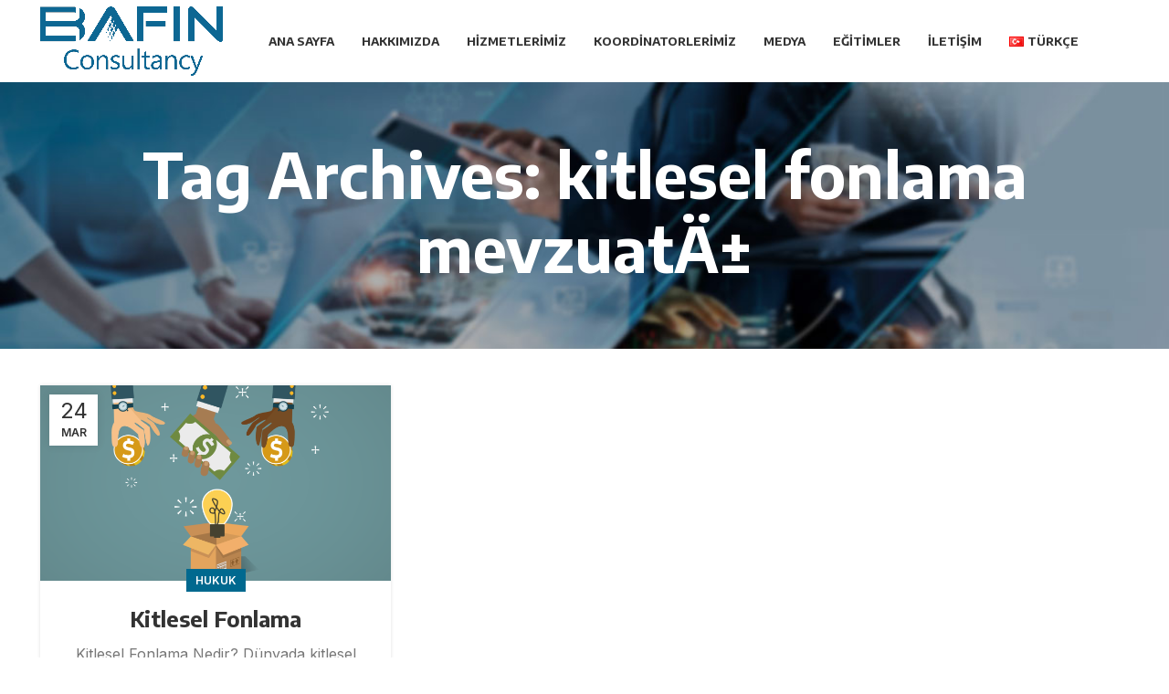

--- FILE ---
content_type: text/html; charset=UTF-8
request_url: https://bafinconsultancy.com/tag/kitlesel-fonlama-mevzuati/
body_size: 14617
content:
<!DOCTYPE html>
<html lang="tr-TR">
<head>
	<meta charset="UTF-8">
	<link rel="profile" href="https://gmpg.org/xfn/11">
	<link rel="pingback" href="https://bafinconsultancy.com/xmlrpc.php">

			<script>window.MSInputMethodContext && document.documentMode && document.write('<script src="https://bafinconsultancy.com/wp-content/themes/woodmart/js/libs/ie11CustomProperties.min.js"><\/script>');</script>
		<title>kitlesel fonlama mevzuatÄ± &#8211; Bafin Consultancy</title>
<meta name='robots' content='max-image-preview:large' />
<link rel='dns-prefetch' href='//fonts.googleapis.com' />
<link rel="alternate" type="application/rss+xml" title="Bafin Consultancy &raquo; akışı" href="https://bafinconsultancy.com/feed/" />
<link rel="alternate" type="application/rss+xml" title="Bafin Consultancy &raquo; yorum akışı" href="https://bafinconsultancy.com/comments/feed/" />
<link rel="alternate" type="application/rss+xml" title="Bafin Consultancy &raquo; kitlesel fonlama mevzuatÄ± etiket akışı" href="https://bafinconsultancy.com/tag/kitlesel-fonlama-mevzuati/feed/" />
<style id='wp-img-auto-sizes-contain-inline-css' type='text/css'>
img:is([sizes=auto i],[sizes^="auto," i]){contain-intrinsic-size:3000px 1500px}
/*# sourceURL=wp-img-auto-sizes-contain-inline-css */
</style>
<style id='wp-block-library-inline-css' type='text/css'>
:root{--wp-block-synced-color:#7a00df;--wp-block-synced-color--rgb:122,0,223;--wp-bound-block-color:var(--wp-block-synced-color);--wp-editor-canvas-background:#ddd;--wp-admin-theme-color:#007cba;--wp-admin-theme-color--rgb:0,124,186;--wp-admin-theme-color-darker-10:#006ba1;--wp-admin-theme-color-darker-10--rgb:0,107,160.5;--wp-admin-theme-color-darker-20:#005a87;--wp-admin-theme-color-darker-20--rgb:0,90,135;--wp-admin-border-width-focus:2px}@media (min-resolution:192dpi){:root{--wp-admin-border-width-focus:1.5px}}.wp-element-button{cursor:pointer}:root .has-very-light-gray-background-color{background-color:#eee}:root .has-very-dark-gray-background-color{background-color:#313131}:root .has-very-light-gray-color{color:#eee}:root .has-very-dark-gray-color{color:#313131}:root .has-vivid-green-cyan-to-vivid-cyan-blue-gradient-background{background:linear-gradient(135deg,#00d084,#0693e3)}:root .has-purple-crush-gradient-background{background:linear-gradient(135deg,#34e2e4,#4721fb 50%,#ab1dfe)}:root .has-hazy-dawn-gradient-background{background:linear-gradient(135deg,#faaca8,#dad0ec)}:root .has-subdued-olive-gradient-background{background:linear-gradient(135deg,#fafae1,#67a671)}:root .has-atomic-cream-gradient-background{background:linear-gradient(135deg,#fdd79a,#004a59)}:root .has-nightshade-gradient-background{background:linear-gradient(135deg,#330968,#31cdcf)}:root .has-midnight-gradient-background{background:linear-gradient(135deg,#020381,#2874fc)}:root{--wp--preset--font-size--normal:16px;--wp--preset--font-size--huge:42px}.has-regular-font-size{font-size:1em}.has-larger-font-size{font-size:2.625em}.has-normal-font-size{font-size:var(--wp--preset--font-size--normal)}.has-huge-font-size{font-size:var(--wp--preset--font-size--huge)}.has-text-align-center{text-align:center}.has-text-align-left{text-align:left}.has-text-align-right{text-align:right}.has-fit-text{white-space:nowrap!important}#end-resizable-editor-section{display:none}.aligncenter{clear:both}.items-justified-left{justify-content:flex-start}.items-justified-center{justify-content:center}.items-justified-right{justify-content:flex-end}.items-justified-space-between{justify-content:space-between}.screen-reader-text{border:0;clip-path:inset(50%);height:1px;margin:-1px;overflow:hidden;padding:0;position:absolute;width:1px;word-wrap:normal!important}.screen-reader-text:focus{background-color:#ddd;clip-path:none;color:#444;display:block;font-size:1em;height:auto;left:5px;line-height:normal;padding:15px 23px 14px;text-decoration:none;top:5px;width:auto;z-index:100000}html :where(.has-border-color){border-style:solid}html :where([style*=border-top-color]){border-top-style:solid}html :where([style*=border-right-color]){border-right-style:solid}html :where([style*=border-bottom-color]){border-bottom-style:solid}html :where([style*=border-left-color]){border-left-style:solid}html :where([style*=border-width]){border-style:solid}html :where([style*=border-top-width]){border-top-style:solid}html :where([style*=border-right-width]){border-right-style:solid}html :where([style*=border-bottom-width]){border-bottom-style:solid}html :where([style*=border-left-width]){border-left-style:solid}html :where(img[class*=wp-image-]){height:auto;max-width:100%}:where(figure){margin:0 0 1em}html :where(.is-position-sticky){--wp-admin--admin-bar--position-offset:var(--wp-admin--admin-bar--height,0px)}@media screen and (max-width:600px){html :where(.is-position-sticky){--wp-admin--admin-bar--position-offset:0px}}

/*# sourceURL=wp-block-library-inline-css */
</style><style id='global-styles-inline-css' type='text/css'>
:root{--wp--preset--aspect-ratio--square: 1;--wp--preset--aspect-ratio--4-3: 4/3;--wp--preset--aspect-ratio--3-4: 3/4;--wp--preset--aspect-ratio--3-2: 3/2;--wp--preset--aspect-ratio--2-3: 2/3;--wp--preset--aspect-ratio--16-9: 16/9;--wp--preset--aspect-ratio--9-16: 9/16;--wp--preset--color--black: #000000;--wp--preset--color--cyan-bluish-gray: #abb8c3;--wp--preset--color--white: #ffffff;--wp--preset--color--pale-pink: #f78da7;--wp--preset--color--vivid-red: #cf2e2e;--wp--preset--color--luminous-vivid-orange: #ff6900;--wp--preset--color--luminous-vivid-amber: #fcb900;--wp--preset--color--light-green-cyan: #7bdcb5;--wp--preset--color--vivid-green-cyan: #00d084;--wp--preset--color--pale-cyan-blue: #8ed1fc;--wp--preset--color--vivid-cyan-blue: #0693e3;--wp--preset--color--vivid-purple: #9b51e0;--wp--preset--gradient--vivid-cyan-blue-to-vivid-purple: linear-gradient(135deg,rgb(6,147,227) 0%,rgb(155,81,224) 100%);--wp--preset--gradient--light-green-cyan-to-vivid-green-cyan: linear-gradient(135deg,rgb(122,220,180) 0%,rgb(0,208,130) 100%);--wp--preset--gradient--luminous-vivid-amber-to-luminous-vivid-orange: linear-gradient(135deg,rgb(252,185,0) 0%,rgb(255,105,0) 100%);--wp--preset--gradient--luminous-vivid-orange-to-vivid-red: linear-gradient(135deg,rgb(255,105,0) 0%,rgb(207,46,46) 100%);--wp--preset--gradient--very-light-gray-to-cyan-bluish-gray: linear-gradient(135deg,rgb(238,238,238) 0%,rgb(169,184,195) 100%);--wp--preset--gradient--cool-to-warm-spectrum: linear-gradient(135deg,rgb(74,234,220) 0%,rgb(151,120,209) 20%,rgb(207,42,186) 40%,rgb(238,44,130) 60%,rgb(251,105,98) 80%,rgb(254,248,76) 100%);--wp--preset--gradient--blush-light-purple: linear-gradient(135deg,rgb(255,206,236) 0%,rgb(152,150,240) 100%);--wp--preset--gradient--blush-bordeaux: linear-gradient(135deg,rgb(254,205,165) 0%,rgb(254,45,45) 50%,rgb(107,0,62) 100%);--wp--preset--gradient--luminous-dusk: linear-gradient(135deg,rgb(255,203,112) 0%,rgb(199,81,192) 50%,rgb(65,88,208) 100%);--wp--preset--gradient--pale-ocean: linear-gradient(135deg,rgb(255,245,203) 0%,rgb(182,227,212) 50%,rgb(51,167,181) 100%);--wp--preset--gradient--electric-grass: linear-gradient(135deg,rgb(202,248,128) 0%,rgb(113,206,126) 100%);--wp--preset--gradient--midnight: linear-gradient(135deg,rgb(2,3,129) 0%,rgb(40,116,252) 100%);--wp--preset--font-size--small: 13px;--wp--preset--font-size--medium: 20px;--wp--preset--font-size--large: 36px;--wp--preset--font-size--x-large: 42px;--wp--preset--spacing--20: 0.44rem;--wp--preset--spacing--30: 0.67rem;--wp--preset--spacing--40: 1rem;--wp--preset--spacing--50: 1.5rem;--wp--preset--spacing--60: 2.25rem;--wp--preset--spacing--70: 3.38rem;--wp--preset--spacing--80: 5.06rem;--wp--preset--shadow--natural: 6px 6px 9px rgba(0, 0, 0, 0.2);--wp--preset--shadow--deep: 12px 12px 50px rgba(0, 0, 0, 0.4);--wp--preset--shadow--sharp: 6px 6px 0px rgba(0, 0, 0, 0.2);--wp--preset--shadow--outlined: 6px 6px 0px -3px rgb(255, 255, 255), 6px 6px rgb(0, 0, 0);--wp--preset--shadow--crisp: 6px 6px 0px rgb(0, 0, 0);}:where(.is-layout-flex){gap: 0.5em;}:where(.is-layout-grid){gap: 0.5em;}body .is-layout-flex{display: flex;}.is-layout-flex{flex-wrap: wrap;align-items: center;}.is-layout-flex > :is(*, div){margin: 0;}body .is-layout-grid{display: grid;}.is-layout-grid > :is(*, div){margin: 0;}:where(.wp-block-columns.is-layout-flex){gap: 2em;}:where(.wp-block-columns.is-layout-grid){gap: 2em;}:where(.wp-block-post-template.is-layout-flex){gap: 1.25em;}:where(.wp-block-post-template.is-layout-grid){gap: 1.25em;}.has-black-color{color: var(--wp--preset--color--black) !important;}.has-cyan-bluish-gray-color{color: var(--wp--preset--color--cyan-bluish-gray) !important;}.has-white-color{color: var(--wp--preset--color--white) !important;}.has-pale-pink-color{color: var(--wp--preset--color--pale-pink) !important;}.has-vivid-red-color{color: var(--wp--preset--color--vivid-red) !important;}.has-luminous-vivid-orange-color{color: var(--wp--preset--color--luminous-vivid-orange) !important;}.has-luminous-vivid-amber-color{color: var(--wp--preset--color--luminous-vivid-amber) !important;}.has-light-green-cyan-color{color: var(--wp--preset--color--light-green-cyan) !important;}.has-vivid-green-cyan-color{color: var(--wp--preset--color--vivid-green-cyan) !important;}.has-pale-cyan-blue-color{color: var(--wp--preset--color--pale-cyan-blue) !important;}.has-vivid-cyan-blue-color{color: var(--wp--preset--color--vivid-cyan-blue) !important;}.has-vivid-purple-color{color: var(--wp--preset--color--vivid-purple) !important;}.has-black-background-color{background-color: var(--wp--preset--color--black) !important;}.has-cyan-bluish-gray-background-color{background-color: var(--wp--preset--color--cyan-bluish-gray) !important;}.has-white-background-color{background-color: var(--wp--preset--color--white) !important;}.has-pale-pink-background-color{background-color: var(--wp--preset--color--pale-pink) !important;}.has-vivid-red-background-color{background-color: var(--wp--preset--color--vivid-red) !important;}.has-luminous-vivid-orange-background-color{background-color: var(--wp--preset--color--luminous-vivid-orange) !important;}.has-luminous-vivid-amber-background-color{background-color: var(--wp--preset--color--luminous-vivid-amber) !important;}.has-light-green-cyan-background-color{background-color: var(--wp--preset--color--light-green-cyan) !important;}.has-vivid-green-cyan-background-color{background-color: var(--wp--preset--color--vivid-green-cyan) !important;}.has-pale-cyan-blue-background-color{background-color: var(--wp--preset--color--pale-cyan-blue) !important;}.has-vivid-cyan-blue-background-color{background-color: var(--wp--preset--color--vivid-cyan-blue) !important;}.has-vivid-purple-background-color{background-color: var(--wp--preset--color--vivid-purple) !important;}.has-black-border-color{border-color: var(--wp--preset--color--black) !important;}.has-cyan-bluish-gray-border-color{border-color: var(--wp--preset--color--cyan-bluish-gray) !important;}.has-white-border-color{border-color: var(--wp--preset--color--white) !important;}.has-pale-pink-border-color{border-color: var(--wp--preset--color--pale-pink) !important;}.has-vivid-red-border-color{border-color: var(--wp--preset--color--vivid-red) !important;}.has-luminous-vivid-orange-border-color{border-color: var(--wp--preset--color--luminous-vivid-orange) !important;}.has-luminous-vivid-amber-border-color{border-color: var(--wp--preset--color--luminous-vivid-amber) !important;}.has-light-green-cyan-border-color{border-color: var(--wp--preset--color--light-green-cyan) !important;}.has-vivid-green-cyan-border-color{border-color: var(--wp--preset--color--vivid-green-cyan) !important;}.has-pale-cyan-blue-border-color{border-color: var(--wp--preset--color--pale-cyan-blue) !important;}.has-vivid-cyan-blue-border-color{border-color: var(--wp--preset--color--vivid-cyan-blue) !important;}.has-vivid-purple-border-color{border-color: var(--wp--preset--color--vivid-purple) !important;}.has-vivid-cyan-blue-to-vivid-purple-gradient-background{background: var(--wp--preset--gradient--vivid-cyan-blue-to-vivid-purple) !important;}.has-light-green-cyan-to-vivid-green-cyan-gradient-background{background: var(--wp--preset--gradient--light-green-cyan-to-vivid-green-cyan) !important;}.has-luminous-vivid-amber-to-luminous-vivid-orange-gradient-background{background: var(--wp--preset--gradient--luminous-vivid-amber-to-luminous-vivid-orange) !important;}.has-luminous-vivid-orange-to-vivid-red-gradient-background{background: var(--wp--preset--gradient--luminous-vivid-orange-to-vivid-red) !important;}.has-very-light-gray-to-cyan-bluish-gray-gradient-background{background: var(--wp--preset--gradient--very-light-gray-to-cyan-bluish-gray) !important;}.has-cool-to-warm-spectrum-gradient-background{background: var(--wp--preset--gradient--cool-to-warm-spectrum) !important;}.has-blush-light-purple-gradient-background{background: var(--wp--preset--gradient--blush-light-purple) !important;}.has-blush-bordeaux-gradient-background{background: var(--wp--preset--gradient--blush-bordeaux) !important;}.has-luminous-dusk-gradient-background{background: var(--wp--preset--gradient--luminous-dusk) !important;}.has-pale-ocean-gradient-background{background: var(--wp--preset--gradient--pale-ocean) !important;}.has-electric-grass-gradient-background{background: var(--wp--preset--gradient--electric-grass) !important;}.has-midnight-gradient-background{background: var(--wp--preset--gradient--midnight) !important;}.has-small-font-size{font-size: var(--wp--preset--font-size--small) !important;}.has-medium-font-size{font-size: var(--wp--preset--font-size--medium) !important;}.has-large-font-size{font-size: var(--wp--preset--font-size--large) !important;}.has-x-large-font-size{font-size: var(--wp--preset--font-size--x-large) !important;}
/*# sourceURL=global-styles-inline-css */
</style>

<style id='classic-theme-styles-inline-css' type='text/css'>
/*! This file is auto-generated */
.wp-block-button__link{color:#fff;background-color:#32373c;border-radius:9999px;box-shadow:none;text-decoration:none;padding:calc(.667em + 2px) calc(1.333em + 2px);font-size:1.125em}.wp-block-file__button{background:#32373c;color:#fff;text-decoration:none}
/*# sourceURL=/wp-includes/css/classic-themes.min.css */
</style>
<link rel='stylesheet' id='tmm-css' href='https://bafinconsultancy.com/wp-content/plugins/team-members/inc/css/tmm_style.css?ver=6.9' type='text/css' media='all' />
<link rel='stylesheet' id='js_composer_front-css' href='https://bafinconsultancy.com/wp-content/plugins/js_composer/assets/css/js_composer.min.css?ver=7.6' type='text/css' media='all' />
<link rel='stylesheet' id='bootstrap-css' href='https://bafinconsultancy.com/wp-content/themes/woodmart/css/bootstrap-light.min.css?ver=7.0.4' type='text/css' media='all' />
<link rel='stylesheet' id='woodmart-style-css' href='https://bafinconsultancy.com/wp-content/themes/woodmart/css/parts/base.min.css?ver=7.0.4' type='text/css' media='all' />
<link rel='stylesheet' id='wd-widget-wd-recent-posts-css' href='https://bafinconsultancy.com/wp-content/themes/woodmart/css/parts/widget-wd-recent-posts.min.css?ver=7.0.4' type='text/css' media='all' />
<link rel='stylesheet' id='wd-widget-nav-css' href='https://bafinconsultancy.com/wp-content/themes/woodmart/css/parts/widget-nav.min.css?ver=7.0.4' type='text/css' media='all' />
<link rel='stylesheet' id='wd-widget-wd-layered-nav-css' href='https://bafinconsultancy.com/wp-content/themes/woodmart/css/parts/woo-widget-wd-layered-nav.min.css?ver=7.0.4' type='text/css' media='all' />
<link rel='stylesheet' id='wd-woo-mod-swatches-base-css' href='https://bafinconsultancy.com/wp-content/themes/woodmart/css/parts/woo-mod-swatches-base.min.css?ver=7.0.4' type='text/css' media='all' />
<link rel='stylesheet' id='wd-woo-mod-swatches-filter-css' href='https://bafinconsultancy.com/wp-content/themes/woodmart/css/parts/woo-mod-swatches-filter.min.css?ver=7.0.4' type='text/css' media='all' />
<link rel='stylesheet' id='wd-widget-layered-nav-stock-status-css' href='https://bafinconsultancy.com/wp-content/themes/woodmart/css/parts/woo-widget-layered-nav-stock-status.min.css?ver=7.0.4' type='text/css' media='all' />
<link rel='stylesheet' id='wd-widget-product-list-css' href='https://bafinconsultancy.com/wp-content/themes/woodmart/css/parts/woo-widget-product-list.min.css?ver=7.0.4' type='text/css' media='all' />
<link rel='stylesheet' id='wd-widget-slider-price-filter-css' href='https://bafinconsultancy.com/wp-content/themes/woodmart/css/parts/woo-widget-slider-price-filter.min.css?ver=7.0.4' type='text/css' media='all' />
<link rel='stylesheet' id='wd-blog-base-css' href='https://bafinconsultancy.com/wp-content/themes/woodmart/css/parts/blog-base.min.css?ver=7.0.4' type='text/css' media='all' />
<link rel='stylesheet' id='wd-wp-gutenberg-css' href='https://bafinconsultancy.com/wp-content/themes/woodmart/css/parts/wp-gutenberg.min.css?ver=7.0.4' type='text/css' media='all' />
<link rel='stylesheet' id='wd-wpcf7-css' href='https://bafinconsultancy.com/wp-content/themes/woodmart/css/parts/int-wpcf7.min.css?ver=7.0.4' type='text/css' media='all' />
<link rel='stylesheet' id='wd-base-deprecated-css' href='https://bafinconsultancy.com/wp-content/themes/woodmart/css/parts/base-deprecated.min.css?ver=7.0.4' type='text/css' media='all' />
<link rel='stylesheet' id='wd-wpbakery-base-css' href='https://bafinconsultancy.com/wp-content/themes/woodmart/css/parts/int-wpb-base.min.css?ver=7.0.4' type='text/css' media='all' />
<link rel='stylesheet' id='wd-wpbakery-base-deprecated-css' href='https://bafinconsultancy.com/wp-content/themes/woodmart/css/parts/int-wpb-base-deprecated.min.css?ver=7.0.4' type='text/css' media='all' />
<link rel='stylesheet' id='child-style-css' href='https://bafinconsultancy.com/wp-content/themes/woodmart-child/style.css?ver=7.0.4' type='text/css' media='all' />
<link rel='stylesheet' id='wd-header-base-css' href='https://bafinconsultancy.com/wp-content/themes/woodmart/css/parts/header-base.min.css?ver=7.0.4' type='text/css' media='all' />
<link rel='stylesheet' id='wd-mod-tools-css' href='https://bafinconsultancy.com/wp-content/themes/woodmart/css/parts/mod-tools.min.css?ver=7.0.4' type='text/css' media='all' />
<link rel='stylesheet' id='wd-page-title-css' href='https://bafinconsultancy.com/wp-content/themes/woodmart/css/parts/page-title.min.css?ver=7.0.4' type='text/css' media='all' />
<link rel='stylesheet' id='wd-blog-loop-base-old-css' href='https://bafinconsultancy.com/wp-content/themes/woodmart/css/parts/blog-loop-base-old.min.css?ver=7.0.4' type='text/css' media='all' />
<link rel='stylesheet' id='wd-blog-loop-design-masonry-css' href='https://bafinconsultancy.com/wp-content/themes/woodmart/css/parts/blog-loop-design-masonry.min.css?ver=7.0.4' type='text/css' media='all' />
<link rel='stylesheet' id='wd-social-icons-css' href='https://bafinconsultancy.com/wp-content/themes/woodmart/css/parts/el-social-icons.min.css?ver=7.0.4' type='text/css' media='all' />
<link rel='stylesheet' id='wd-widget-collapse-css' href='https://bafinconsultancy.com/wp-content/themes/woodmart/css/parts/opt-widget-collapse.min.css?ver=7.0.4' type='text/css' media='all' />
<link rel='stylesheet' id='wd-footer-base-css' href='https://bafinconsultancy.com/wp-content/themes/woodmart/css/parts/footer-base.min.css?ver=7.0.4' type='text/css' media='all' />
<link rel='stylesheet' id='wd-list-css' href='https://bafinconsultancy.com/wp-content/themes/woodmart/css/parts/el-list.min.css?ver=7.0.4' type='text/css' media='all' />
<link rel='stylesheet' id='wd-mod-nav-menu-label-css' href='https://bafinconsultancy.com/wp-content/themes/woodmart/css/parts/mod-nav-menu-label.min.css?ver=7.0.4' type='text/css' media='all' />
<link rel='stylesheet' id='wd-scroll-top-css' href='https://bafinconsultancy.com/wp-content/themes/woodmart/css/parts/opt-scrolltotop.min.css?ver=7.0.4' type='text/css' media='all' />
<link rel='stylesheet' id='xts-style-theme_settings_default-css' href='https://bafinconsultancy.com/wp-content/uploads/2023/10/xts-theme_settings_default-1698754365.css?ver=7.0.4' type='text/css' media='all' />
<link rel='stylesheet' id='xts-google-fonts-css' href='https://fonts.googleapis.com/css?family=Inter%3A400%2C600%7CEncode+Sans%3A400%2C600%2C700%7CLato%3A400%2C700&#038;ver=7.0.4' type='text/css' media='all' />
<script type="text/javascript" src="https://bafinconsultancy.com/wp-includes/js/jquery/jquery.min.js?ver=3.7.1" id="jquery-core-js"></script>
<script type="text/javascript" src="https://bafinconsultancy.com/wp-includes/js/jquery/jquery-migrate.min.js?ver=3.4.1" id="jquery-migrate-js"></script>
<script type="text/javascript" src="https://bafinconsultancy.com/wp-content/themes/woodmart/js/libs/device.min.js?ver=7.0.4" id="wd-device-library-js"></script>
<script></script><link rel="https://api.w.org/" href="https://bafinconsultancy.com/wp-json/" /><link rel="alternate" title="JSON" type="application/json" href="https://bafinconsultancy.com/wp-json/wp/v2/tags/229" /><link rel="EditURI" type="application/rsd+xml" title="RSD" href="https://bafinconsultancy.com/xmlrpc.php?rsd" />
<meta name="generator" content="WordPress 6.9" />
					<meta name="viewport" content="width=device-width, initial-scale=1.0, maximum-scale=1.0, user-scalable=no">
									<meta name="generator" content="Powered by WPBakery Page Builder - drag and drop page builder for WordPress."/>
<link rel="icon" href="https://bafinconsultancy.com/wp-content/uploads/2023/03/cropped-bafin-favicon-32x32.png" sizes="32x32" />
<link rel="icon" href="https://bafinconsultancy.com/wp-content/uploads/2023/03/cropped-bafin-favicon-192x192.png" sizes="192x192" />
<link rel="apple-touch-icon" href="https://bafinconsultancy.com/wp-content/uploads/2023/03/cropped-bafin-favicon-180x180.png" />
<meta name="msapplication-TileImage" content="https://bafinconsultancy.com/wp-content/uploads/2023/03/cropped-bafin-favicon-270x270.png" />
<style>
		
		</style><noscript><style> .wpb_animate_when_almost_visible { opacity: 1; }</style></noscript>			<style id="wd-style-header_961576-css" data-type="wd-style-header_961576">
				
.whb-sticked .whb-general-header .wd-dropdown {
	margin-top: 20px;
}

.whb-sticked .whb-general-header .wd-dropdown:after {
	height: 30px;
}



@media (min-width: 1025px) {
	
		.whb-general-header-inner {
		height: 90px;
		max-height: 90px;
	}

		.whb-sticked .whb-general-header-inner {
		height: 80px;
		max-height: 80px;
	}
		
	
	
	}

@media (max-width: 1024px) {
	
		.whb-general-header-inner {
		height: 90px;
		max-height: 90px;
	}
	
	
	
	}
		.whb-top-bar-inner { border-color: rgba(255, 255, 255, 0.25);border-bottom-width: 1px;border-bottom-style: solid; }
.whb-general-header {
	border-bottom-width: 0px;border-bottom-style: solid;
}

.whb-header-bottom {
	border-color: rgba(230, 230, 230, 1);border-bottom-width: 1px;border-bottom-style: solid;
}
			</style>
			<link rel='stylesheet' id='vc_font_awesome_5_shims-css' href='https://bafinconsultancy.com/wp-content/plugins/js_composer/assets/lib/bower/font-awesome/css/v4-shims.min.css?ver=7.6' type='text/css' media='all' />
<link rel='stylesheet' id='vc_font_awesome_5-css' href='https://bafinconsultancy.com/wp-content/plugins/js_composer/assets/lib/bower/font-awesome/css/all.min.css?ver=7.6' type='text/css' media='all' />
<style id='woodmart-inline-css-inline-css' type='text/css'>
#wd-650c21f28a1bd .list-icon {color: #333333;}
/*# sourceURL=woodmart-inline-css-inline-css */
</style>
</head>

<body class="archive tag tag-kitlesel-fonlama-mevzuati tag-229 wp-theme-woodmart wp-child-theme-woodmart-child wrapper-full-width  categories-accordion-on woodmart-archive-blog woodmart-ajax-shop-on offcanvas-sidebar-mobile offcanvas-sidebar-tablet wpb-js-composer js-comp-ver-7.6 vc_responsive">
			<script type="text/javascript" id="wd-flicker-fix">// Flicker fix.</script>	
	
	<div class="website-wrapper">
									<header class="whb-header whb-header_961576 whb-sticky-shadow whb-scroll-slide whb-sticky-real">
					<div class="whb-main-header">
	
<div class="whb-row whb-general-header whb-sticky-row whb-without-bg whb-without-border whb-color-dark whb-flex-flex-middle">
	<div class="container">
		<div class="whb-flex-row whb-general-header-inner">
			<div class="whb-column whb-col-left whb-visible-lg">
	<div class="site-logo">
	<a href="https://bafinconsultancy.com/" class="wd-logo wd-main-logo" rel="home">
		<img width="1000" height="385" src="https://bafinconsultancy.com/wp-content/uploads/2023/03/bafin-logo.png" class="attachment-full size-full" alt="" style="max-width:200px;" decoding="async" fetchpriority="high" srcset="https://bafinconsultancy.com/wp-content/uploads/2023/03/bafin-logo.png 1000w, https://bafinconsultancy.com/wp-content/uploads/2023/03/bafin-logo-400x154.png 400w, https://bafinconsultancy.com/wp-content/uploads/2023/03/bafin-logo-768x296.png 768w, https://bafinconsultancy.com/wp-content/uploads/2023/03/bafin-logo-860x331.png 860w, https://bafinconsultancy.com/wp-content/uploads/2023/03/bafin-logo-430x166.png 430w, https://bafinconsultancy.com/wp-content/uploads/2023/03/bafin-logo-700x270.png 700w, https://bafinconsultancy.com/wp-content/uploads/2023/03/bafin-logo-150x58.png 150w" sizes="(max-width: 1000px) 100vw, 1000px" />	</a>
	</div>
<div class="whb-space-element " style="width:30px;"></div></div>
<div class="whb-column whb-col-center whb-visible-lg">
	<div class="wd-header-nav wd-header-main-nav text-left wd-design-1" role="navigation" aria-label="Main navigation">
	<ul id="menu-main-menu-tr" class="menu wd-nav wd-nav-main wd-style-default wd-gap-m"><li id="menu-item-7096" class="menu-item menu-item-type-post_type menu-item-object-page menu-item-home menu-item-7096 item-level-0 menu-simple-dropdown wd-event-hover" ><a href="https://bafinconsultancy.com/" class="woodmart-nav-link"><span class="nav-link-text">Ana Sayfa</span></a></li>
<li id="menu-item-7097" class="menu-item menu-item-type-post_type menu-item-object-page menu-item-7097 item-level-0 menu-simple-dropdown wd-event-hover" ><a href="https://bafinconsultancy.com/hakkimizda/" class="woodmart-nav-link"><span class="nav-link-text">Hakkımızda</span></a></li>
<li id="menu-item-7777" class="menu-item menu-item-type-custom menu-item-object-custom menu-item-has-children menu-item-7777 item-level-0 menu-simple-dropdown wd-event-hover" ><a href="#" class="woodmart-nav-link"><span class="nav-link-text">Hizmetlerimiz</span></a><div class="color-scheme-dark wd-design-default wd-dropdown-menu wd-dropdown"><div class="container">
<ul class="wd-sub-menu color-scheme-dark">
	<li id="menu-item-7098" class="menu-item menu-item-type-post_type menu-item-object-page menu-item-7098 item-level-1 wd-event-hover" ><a href="https://bafinconsultancy.com/turkiye-hizmetlerimiz/" class="woodmart-nav-link">Türkiye Hizmetlerimiz</a></li>
	<li id="menu-item-7786" class="menu-item menu-item-type-post_type menu-item-object-page menu-item-7786 item-level-1 wd-event-hover" ><a href="https://bafinconsultancy.com/abd-hizmetlerimiz/" class="woodmart-nav-link">ABD Hizmetlerimiz</a></li>
	<li id="menu-item-7787" class="menu-item menu-item-type-custom menu-item-object-custom menu-item-7787 item-level-1 wd-event-hover" ><a href="#" class="woodmart-nav-link">AB Hizmetlerimiz</a></li>
</ul>
</div>
</div>
</li>
<li id="menu-item-7099" class="menu-item menu-item-type-post_type menu-item-object-page menu-item-7099 item-level-0 menu-simple-dropdown wd-event-hover" ><a href="https://bafinconsultancy.com/koordinatorlerimiz/" class="woodmart-nav-link"><span class="nav-link-text">Koordinatorlerimiz</span></a></li>
<li id="menu-item-7100" class="menu-item menu-item-type-custom menu-item-object-custom menu-item-has-children menu-item-7100 item-level-0 menu-simple-dropdown wd-event-hover" ><a href="#" class="woodmart-nav-link"><span class="nav-link-text">Medya</span></a><div class="color-scheme-dark wd-design-default wd-dropdown-menu wd-dropdown"><div class="container">
<ul class="wd-sub-menu color-scheme-dark">
	<li id="menu-item-7101" class="menu-item menu-item-type-post_type menu-item-object-page menu-item-7101 item-level-1 wd-event-hover" ><a href="https://bafinconsultancy.com/katilim-seminer/" class="woodmart-nav-link">Katılım – Seminer</a></li>
	<li id="menu-item-7102" class="menu-item menu-item-type-post_type menu-item-object-page current_page_parent menu-item-7102 item-level-1 wd-event-hover" ><a href="https://bafinconsultancy.com/makaleler/" class="woodmart-nav-link">Makaleler</a></li>
</ul>
</div>
</div>
</li>
<li id="menu-item-7104" class="menu-item menu-item-type-post_type menu-item-object-page menu-item-7104 item-level-0 menu-simple-dropdown wd-event-hover" ><a href="https://bafinconsultancy.com/egitimler/" class="woodmart-nav-link"><span class="nav-link-text">Eğitimler</span></a></li>
<li id="menu-item-7105" class="menu-item menu-item-type-post_type menu-item-object-page menu-item-7105 item-level-0 menu-simple-dropdown wd-event-hover" ><a href="https://bafinconsultancy.com/iletisim/" class="woodmart-nav-link"><span class="nav-link-text">İletişim</span></a></li>
<li id="menu-item-7106" class="pll-parent-menu-item menu-item menu-item-type-custom menu-item-object-custom menu-item-has-children menu-item-7106 item-level-0 menu-simple-dropdown wd-event-hover" ><a href="#pll_switcher" class="woodmart-nav-link"><span class="nav-link-text"><img src="[data-uri]" alt="" width="16" height="11" style="width: 16px; height: 11px;" /><span style="margin-left:0.3em;">Türkçe</span></span></a><div class="color-scheme-dark wd-design-default wd-dropdown-menu wd-dropdown"><div class="container">
<ul class="wd-sub-menu color-scheme-dark">
	<li id="menu-item-7106-en" class="lang-item lang-item-74 lang-item-en no-translation lang-item-first menu-item menu-item-type-custom menu-item-object-custom menu-item-7106-en item-level-1 wd-event-hover" ><a href="https://bafinconsultancy.com/en/" hreflang="en-US" lang="en-US" class="woodmart-nav-link"><img src="[data-uri]" alt="" width="16" height="11" style="width: 16px; height: 11px;" /><span style="margin-left:0.3em;">English</span></a></li>
</ul>
</div>
</div>
</li>
</ul></div><!--END MAIN-NAV-->
</div>
<div class="whb-column whb-col-right whb-visible-lg whb-empty-column">
	</div>
<div class="whb-column whb-mobile-left whb-hidden-lg">
	<div class="wd-tools-element wd-header-mobile-nav wd-style-text wd-design-1">
	<a href="#" rel="nofollow" aria-label="Open mobile menu">
		<span class="wd-tools-icon">
					</span>
	
		<span class="wd-tools-text">Menu</span>
	</a>
</div><!--END wd-header-mobile-nav--></div>
<div class="whb-column whb-mobile-center whb-hidden-lg">
	<div class="site-logo">
	<a href="https://bafinconsultancy.com/" class="wd-logo wd-main-logo" rel="home">
		<img width="1000" height="385" src="https://bafinconsultancy.com/wp-content/uploads/2023/03/bafin-logo.png" class="attachment-full size-full" alt="" style="max-width:179px;" decoding="async" srcset="https://bafinconsultancy.com/wp-content/uploads/2023/03/bafin-logo.png 1000w, https://bafinconsultancy.com/wp-content/uploads/2023/03/bafin-logo-400x154.png 400w, https://bafinconsultancy.com/wp-content/uploads/2023/03/bafin-logo-768x296.png 768w, https://bafinconsultancy.com/wp-content/uploads/2023/03/bafin-logo-860x331.png 860w, https://bafinconsultancy.com/wp-content/uploads/2023/03/bafin-logo-430x166.png 430w, https://bafinconsultancy.com/wp-content/uploads/2023/03/bafin-logo-700x270.png 700w, https://bafinconsultancy.com/wp-content/uploads/2023/03/bafin-logo-150x58.png 150w" sizes="(max-width: 1000px) 100vw, 1000px" />	</a>
	</div>
</div>
<div class="whb-column whb-mobile-right whb-hidden-lg whb-empty-column">
	</div>
		</div>
	</div>
</div>
</div>
				</header>
			
								<div class="main-page-wrapper">
		
						<div class="page-title  page-title-default title-size-default title-design-centered color-scheme-light title-blog" style="">
					<div class="container">
													<h1 class="entry-title title">Tag Archives: kitlesel fonlama mevzuatÄ±</h1>
						
						
													<div class="breadcrumbs"><a href="https://bafinconsultancy.com/" rel="v:url" property="v:title">Ana Sayfa</a> &raquo; <span class="current">Posts Tagged &quot;kitlesel fonlama mevzuatÄ±&quot;</span></div><!-- .breadcrumbs -->											</div>
				</div>
			
		<!-- MAIN CONTENT AREA -->
				<div class="container">
			<div class="row content-layout-wrapper align-items-start">
				

<div class="site-content col-lg-12 col-12 col-md-12" role="main">

	
			
				
					
					
					
				
									<div class="wd-blog-holder blog-pagination-infinit masonry-container wd-spacing-20 row" id="6978fead34887" data-paged="1" data-source="main_loop">
				
					
											
<article id="post-7259" class="blog-design-masonry blog-post-loop blog-style-shadow  col-lg-4 col-md-4 col-sm-6 col-12 post-7259 post type-post status-publish format-standard has-post-thumbnail hentry category-hukuk tag-aml-cft tag-crowdfunding tag-crowdfunding-regulasyon tag-hisse-bazli-crowdfunding tag-kitlesel-fonlama tag-kitlesel-fonlama-mevzuati">
	<div class="article-inner">
					<header class="entry-header">
									
					<figure id="carousel-716" class="entry-thumbnail" data-owl-carousel data-hide_pagination_control="yes" data-desktop="1" data-tablet="1" data-tablet_landscape="1" data-mobile="1">
						
							<div class="post-img-wrapp">
								<a href="https://bafinconsultancy.com/hukuk/kitlesel-fonlama/">
									<img width="738" height="415" src="https://bafinconsultancy.com/wp-content/uploads/2023/03/Kitlesel-Fonlama.png" class="attachment-large wp-post-image attachment-large" alt="Kitlesel Fonlama" title="Kitlesel-Fonlama" decoding="async" srcset="https://bafinconsultancy.com/wp-content/uploads/2023/03/Kitlesel-Fonlama.png 738w, https://bafinconsultancy.com/wp-content/uploads/2023/03/Kitlesel-Fonlama-400x225.png 400w, https://bafinconsultancy.com/wp-content/uploads/2023/03/Kitlesel-Fonlama-430x242.png 430w, https://bafinconsultancy.com/wp-content/uploads/2023/03/Kitlesel-Fonlama-700x394.png 700w, https://bafinconsultancy.com/wp-content/uploads/2023/03/Kitlesel-Fonlama-150x84.png 150w" sizes="(max-width: 738px) 100vw, 738px" />								</a>
							</div>
							<div class="post-image-mask">
								<span></span>
							</div>

						
					</figure>
				
												<div class="post-date wd-post-date wd-style-with-bg" onclick="">
				<span class="post-date-day">
					24				</span>
				<span class="post-date-month">
					Mar				</span>
			</div>
						
			</header><!-- .entry-header -->

		<div class="article-body-container">
			
									<div class="meta-categories-wrapp"><div class="meta-post-categories wd-post-cat wd-style-with-bg"><a href="https://bafinconsultancy.com/category/hukuk/" rel="category tag">Hukuk</a></div></div>
				
									<h3 class="wd-entities-title title post-title">
						<a href="https://bafinconsultancy.com/hukuk/kitlesel-fonlama/" rel="bookmark">Kitlesel Fonlama</a>
					</h3>
				
									<div class="entry-meta wd-entry-meta">
									<ul class="entry-meta-list">
									<li class="modified-date">
								<time class="updated" datetime="2023-09-21T15:34:22+03:00">
			21 Eylül 2023		</time>
							</li>

					
											<li class="meta-author">
									<span>
							By					</span>

					<img alt='author-avatar' src='https://secure.gravatar.com/avatar/9991b8bcdbe6a117145a9257c532b6c1a4d7127b42f4963c5920f3ac1e7f48bf?s=32&#038;d=mm&#038;r=g' srcset='https://secure.gravatar.com/avatar/9991b8bcdbe6a117145a9257c532b6c1a4d7127b42f4963c5920f3ac1e7f48bf?s=64&#038;d=mm&#038;r=g 2x' class='avatar avatar-32 photo' height='32' width='32' loading='lazy' decoding='async'/>		
		<a href="https://bafinconsultancy.com/author/bf_admin/" rel="author">
			<span class="vcard author author_name">
				<span class="fn">bf_admin</span>
			</span>
		</a>
								</li>
					
					
												</ul>
							</div><!-- .entry-meta -->
											<div class="hovered-social-icons wd-tltp wd-tltp-top">
							<div class="wd-tooltip-label">
								
			<div class="wd-social-icons  icons-design-default icons-size-small color-scheme-light social-share social-form-circle text-center">

				
									<a rel="noopener noreferrer nofollow" href="https://www.facebook.com/sharer/sharer.php?u=https://bafinconsultancy.com/hukuk/kitlesel-fonlama/" target="_blank" class=" wd-social-icon social-facebook" aria-label="Facebook social link">
						<span class="wd-icon"></span>
											</a>
				
									<a rel="noopener noreferrer nofollow" href="https://twitter.com/share?url=https://bafinconsultancy.com/hukuk/kitlesel-fonlama/" target="_blank" class=" wd-social-icon social-twitter" aria-label="Twitter social link">
						<span class="wd-icon"></span>
											</a>
				
				
				
				
									<a rel="noopener noreferrer nofollow" href="https://pinterest.com/pin/create/button/?url=https://bafinconsultancy.com/hukuk/kitlesel-fonlama/&media=https://bafinconsultancy.com/wp-content/uploads/2023/03/Kitlesel-Fonlama.png&description=Kitlesel+Fonlama" target="_blank" class=" wd-social-icon social-pinterest" aria-label="Pinterest social link">
						<span class="wd-icon"></span>
											</a>
				
				
									<a rel="noopener noreferrer nofollow" href="https://www.linkedin.com/shareArticle?mini=true&url=https://bafinconsultancy.com/hukuk/kitlesel-fonlama/" target="_blank" class=" wd-social-icon social-linkedin" aria-label="Linkedin social link">
						<span class="wd-icon"></span>
											</a>
				
				
				
				
				
				
				
				
				
				
								
								
				
									<a rel="noopener noreferrer nofollow" href="https://telegram.me/share/url?url=https://bafinconsultancy.com/hukuk/kitlesel-fonlama/" target="_blank" class=" wd-social-icon social-tg" aria-label="Telegram social link">
						<span class="wd-icon"></span>
											</a>
								
				
			</div>

									</div>
						</div>
												
							<div class="entry-content wd-entry-content">
					Kitlesel Fonlama Nedir?
Dünyada kitlesel fonlama (crowdfunding) oldukça hızlı gelişme gösterirken Türkiye'de ...<p class="read-more-section"><a class="btn-read-more more-link" href="https://bafinconsultancy.com/hukuk/kitlesel-fonlama/">Okumaya Devam Et</a></p>									</div><!-- .entry-content -->
			
			
					</div>
	</div>
</article><!-- #post -->


					
					
									</div>

									

			
		
</div><!-- .site-content -->


			</div><!-- .main-page-wrapper --> 
			</div> <!-- end row -->
	</div> <!-- end container -->

					<div class="wd-prefooter">
			<div class="container">
																</div>
		</div>
	
			<footer class="footer-container color-scheme-light">
																<div class="container main-footer">
						<style data-type="vc_shortcodes-custom-css">.vc_custom_1679923765657{margin-top: -20px !important;margin-bottom: -20px !important;padding-top: 40px !important;}.vc_custom_1679924414379{border-left-width: 1px !important;padding-top: 0px !important;padding-bottom: 0px !important;border-left-color: #727272 !important;border-left-style: solid !important;}.vc_custom_1679924376629{padding-left: 80px !important;}.vc_custom_1678973935801{margin-bottom: 15px !important;}.wd-rs-650c21f28a1bd.wd-list{--li-mb: 15px;}@media (max-width: 767px) {.website-wrapper .wd-rs-64219cad2f532 > .vc_column-inner{border-left-width:0px !important;padding-top:15px !important;}.website-wrapper .wd-rs-64219c90e0068 > .vc_column-inner{padding-left:15px !important;}}</style><div data-vc-full-width="true" data-vc-full-width-init="false" class="vc_row wpb_row vc_row-fluid vc_custom_1679923765657 wd-rs-64219a30410c6"><div class="wpb_column vc_column_container vc_col-sm-12"><div class="vc_column-inner"><div class="wpb_wrapper"><div class="vc_row wpb_row vc_inner vc_row-fluid"><div class="wpb_column vc_column_container vc_col-sm-3"><div class="vc_column-inner"><div class="wpb_wrapper">		<div id="wd-64131bdc8988a" class="wd-image wd-wpb wd-rs-64131bdc8988a text-left vc_custom_1678973935801">
							<a href="#" >
			
			<img class="" src="https://bafinconsultancy.com/wp-content/uploads/2023/03/bafin-logo-250x96.png" width="250" height="96" alt="bafin-logo" title="bafin-logo" loading="lazy" />
							</a>
					</div>
		
			<div class="wd-social-icons  icons-design-colored-alt icons-size-default color-scheme-dark social-share social-form-circle text-left">

				
									<a rel="noopener noreferrer nofollow" href="https://www.facebook.com/sharer/sharer.php?u=https://bafinconsultancy.com/hukuk/kitlesel-fonlama/" target="_blank" class=" wd-social-icon social-facebook" aria-label="Facebook social link">
						<span class="wd-icon"></span>
											</a>
				
									<a rel="noopener noreferrer nofollow" href="https://twitter.com/share?url=https://bafinconsultancy.com/hukuk/kitlesel-fonlama/" target="_blank" class=" wd-social-icon social-twitter" aria-label="Twitter social link">
						<span class="wd-icon"></span>
											</a>
				
				
				
				
									<a rel="noopener noreferrer nofollow" href="https://pinterest.com/pin/create/button/?url=https://bafinconsultancy.com/hukuk/kitlesel-fonlama/&media=https://bafinconsultancy.com/wp-content/uploads/2023/03/Kitlesel-Fonlama.png&description=Kitlesel+Fonlama" target="_blank" class=" wd-social-icon social-pinterest" aria-label="Pinterest social link">
						<span class="wd-icon"></span>
											</a>
				
				
									<a rel="noopener noreferrer nofollow" href="https://www.linkedin.com/shareArticle?mini=true&url=https://bafinconsultancy.com/hukuk/kitlesel-fonlama/" target="_blank" class=" wd-social-icon social-linkedin" aria-label="Linkedin social link">
						<span class="wd-icon"></span>
											</a>
				
				
				
				
				
				
				
				
				
				
								
								
				
									<a rel="noopener noreferrer nofollow" href="https://telegram.me/share/url?url=https://bafinconsultancy.com/hukuk/kitlesel-fonlama/" target="_blank" class=" wd-social-icon social-tg" aria-label="Telegram social link">
						<span class="wd-icon"></span>
											</a>
								
				
			</div>

		</div></div></div><div class="wpb_column vc_column_container vc_col-sm-3 vc_col-has-fill wd-rs-64219cad2f532"><div class="vc_column-inner vc_custom_1679924414379"><div class="wpb_wrapper">
		<ul class=" wd-rs-650c21f28a1bd wd-list wd-wpb color-scheme- wd-fontsize-xs wd-list-type-icon wd-list-style-default wd-justify-left " id="wd-650c21f28a1bd">
											<li>
					<img  src="https://bafinconsultancy.com/wp-content/uploads/2023/04/wd-cursor-dark.svg" title="wd-cursor-dark" width="20" height="20">
					<span class="list-content">Fahrettin Kerim Gökay Cad. Ahsen Çıkmazı Sok. Sadıkoğlu 4. Plaza K:3 D:50 Kadıköy İstanbul/Türkiye</span>
											<a class="wd-fill" href="https://goo.gl/maps/KapRfdyWVzY3EwJR7" title="" aria-label="List link"></a>
									</li>
											<li>
					<img  src="https://bafinconsultancy.com/wp-content/uploads/2023/04/wd-phone-dark.svg" title="wd-phone-dark" width="20" height="20">
					<span class="list-content">Telefon:
0 (216) 550 44 30</span>
											<a class="wd-fill" href="tel:+902165504430" title="" aria-label="List link"></a>
									</li>
											<li>
					<img  src="https://bafinconsultancy.com/wp-content/uploads/2023/04/wd-phone-dark.svg" title="wd-phone-dark" width="20" height="20">
					<span class="list-content">Telefon:
0 (533) 760 2006</span>
											<a class="wd-fill" href="tel:+905337602006" title="" aria-label="List link"></a>
									</li>
											<li>
					<img  src="https://bafinconsultancy.com/wp-content/uploads/2023/04/wd-envelope-dark.svg" title="wd-envelope-dark" width="20" height="20">
					<span class="list-content"><a href="/cdn-cgi/l/email-protection" class="__cf_email__" data-cfemail="d1b8bfb7be91b3b0b7b8bfb2bebfa2a4bda5b0bfb2a8ffb2bebc">[email&#160;protected]</a></span>
											<a class="wd-fill" href="/cdn-cgi/l/email-protection#e0c0898e868fa0828186898e838f8e93958c94818e8399ce838f8d" title="" aria-label="List link"></a>
									</li>
					</ul>
		</div></div></div><div class="wpb_column vc_column_container vc_col-sm-3 wd-rs-64219c90e0068"><div class="vc_column-inner vc_custom_1679924376629"><div class="wpb_wrapper">
			<ul class="wd-sub-menu mega-menu-list wd-wpb" >
				<li class="">
					<a >
						
						<span class="nav-link-text">
							MENÜLER						</span>
											</a>
					<ul class="sub-sub-menu">
						
		<li class="">
			<a href="https://bafinconsultancy.com/" title="">
				
				ANA SAYFA							</a>
		</li>

		
		<li class="">
			<a href="https://bafinconsultancy.com/hakkimizda/" title="">
				
				HAKKIMIZDA							</a>
		</li>

		
		<li class="">
			<a href="https://bafinconsultancy.com/hizmetlerimiz/" title="">
				
				HİZMETLERİMİZ							</a>
		</li>

		
		<li class="">
			<a href="https://bafinconsultancy.com/koordinatorlerimiz/" title="">
				
				KOORDİNATÖRLERİMİZ							</a>
		</li>

		
		<li class="">
			<a href="https://bafinconsultancy.com/egitimler/" title="">
				
				EĞİTİMLER							</a>
		</li>

							</ul>
				</li>
			</ul>

		</div></div></div><div class="wpb_column vc_column_container vc_col-sm-3"><div class="vc_column-inner"><div class="wpb_wrapper">
			<ul class="wd-sub-menu mega-menu-list wd-wpb" >
				<li class="">
					<a >
						
						<span class="nav-link-text">
							MEDYA						</span>
											</a>
					<ul class="sub-sub-menu">
						
		<li class="">
			<a href="https://bafinconsultancy.com/katilim-seminer/" title="">
				
				KATILIM - SEMİNER							</a>
		</li>

		
		<li class="">
			<a href="https://bafinconsultancy.com/makaleler/" title="">
				
				MAKALELER							</a>
		</li>

							</ul>
				</li>
			</ul>

		</div></div></div></div></div></div></div></div><div class="vc_row-full-width vc_clearfix"></div>					</div>
												</footer>
	</div> <!-- end wrapper -->
<div class="wd-close-side"></div>
		<a href="#" class="scrollToTop" aria-label="Scroll to top button"></a>
		<div class="mobile-nav wd-side-hidden wd-left"><ul id="menu-mobile-navigation-tr" class="mobile-pages-menu wd-nav wd-nav-mobile wd-active"><li id="menu-item-7131" class="menu-item menu-item-type-post_type menu-item-object-page menu-item-home menu-item-7131 item-level-0" ><a href="https://bafinconsultancy.com/" class="woodmart-nav-link"><span class="nav-link-text">Ana Sayfa</span></a></li>
<li id="menu-item-7132" class="menu-item menu-item-type-post_type menu-item-object-page menu-item-7132 item-level-0" ><a href="https://bafinconsultancy.com/hakkimizda/" class="woodmart-nav-link"><span class="nav-link-text">Hakkımızda</span></a></li>
<li id="menu-item-7809" class="menu-item menu-item-type-custom menu-item-object-custom menu-item-has-children menu-item-7809 item-level-0" ><a href="#" class="woodmart-nav-link"><span class="nav-link-text">Hizmetlerimiz</span></a>
<ul class="wd-sub-menu">
	<li id="menu-item-7133" class="menu-item menu-item-type-post_type menu-item-object-page menu-item-7133 item-level-1" ><a href="https://bafinconsultancy.com/turkiye-hizmetlerimiz/" class="woodmart-nav-link">Türkiye Hizmetlerimiz</a></li>
	<li id="menu-item-7807" class="menu-item menu-item-type-post_type menu-item-object-page menu-item-7807 item-level-1" ><a href="https://bafinconsultancy.com/abd-hizmetlerimiz/" class="woodmart-nav-link">ABD Hizmetlerimiz</a></li>
	<li id="menu-item-7808" class="menu-item menu-item-type-custom menu-item-object-custom menu-item-7808 item-level-1" ><a href="#" class="woodmart-nav-link">US Hizmetlerimiz</a></li>
</ul>
</li>
<li id="menu-item-7134" class="menu-item menu-item-type-post_type menu-item-object-page menu-item-7134 item-level-0" ><a href="https://bafinconsultancy.com/koordinatorlerimiz/" class="woodmart-nav-link"><span class="nav-link-text">Koordinatorlerimiz</span></a></li>
<li id="menu-item-7135" class="menu-item menu-item-type-custom menu-item-object-custom menu-item-has-children menu-item-7135 item-level-0" ><a href="#" class="woodmart-nav-link"><span class="nav-link-text">Medya</span></a>
<ul class="wd-sub-menu">
	<li id="menu-item-7136" class="menu-item menu-item-type-post_type menu-item-object-page menu-item-7136 item-level-1" ><a href="https://bafinconsultancy.com/katilim-seminer/" class="woodmart-nav-link">KatÄ±lÄ±m â€“ Seminer</a></li>
	<li id="menu-item-7137" class="menu-item menu-item-type-post_type menu-item-object-page current_page_parent menu-item-7137 item-level-1" ><a href="https://bafinconsultancy.com/makaleler/" class="woodmart-nav-link">Makaleler</a></li>
</ul>
</li>
<li id="menu-item-7139" class="menu-item menu-item-type-post_type menu-item-object-page menu-item-7139 item-level-0" ><a href="https://bafinconsultancy.com/egitimler/" class="woodmart-nav-link"><span class="nav-link-text">Eğitimler</span></a></li>
<li id="menu-item-7140" class="menu-item menu-item-type-post_type menu-item-object-page menu-item-7140 item-level-0" ><a href="https://bafinconsultancy.com/iletisim/" class="woodmart-nav-link"><span class="nav-link-text">İletişim</span></a></li>
<li id="menu-item-7416" class="pll-parent-menu-item menu-item menu-item-type-custom menu-item-object-custom menu-item-has-children menu-item-7416 item-level-0" ><a href="#pll_switcher" class="woodmart-nav-link"><span class="nav-link-text"><img src="[data-uri]" alt="" width="16" height="11" style="width: 16px; height: 11px;" /><span style="margin-left:0.3em;">Türkçe</span></span></a>
<ul class="wd-sub-menu">
	<li id="menu-item-7416-en" class="lang-item lang-item-74 lang-item-en no-translation lang-item-first menu-item menu-item-type-custom menu-item-object-custom menu-item-7416-en item-level-1" ><a href="https://bafinconsultancy.com/en/" hreflang="en-US" lang="en-US" class="woodmart-nav-link"><img src="[data-uri]" alt="" width="16" height="11" style="width: 16px; height: 11px;" /><span style="margin-left:0.3em;">English</span></a></li>
</ul>
</li>
</ul>
		</div><!--END MOBILE-NAV--><script data-cfasync="false" src="/cdn-cgi/scripts/5c5dd728/cloudflare-static/email-decode.min.js"></script><script type="speculationrules">
{"prefetch":[{"source":"document","where":{"and":[{"href_matches":"/*"},{"not":{"href_matches":["/wp-*.php","/wp-admin/*","/wp-content/uploads/*","/wp-content/*","/wp-content/plugins/*","/wp-content/themes/woodmart-child/*","/wp-content/themes/woodmart/*","/*\\?(.+)"]}},{"not":{"selector_matches":"a[rel~=\"nofollow\"]"}},{"not":{"selector_matches":".no-prefetch, .no-prefetch a"}}]},"eagerness":"conservative"}]}
</script>
<script type="text/javascript">
(function() {
				var expirationDate = new Date();
				expirationDate.setTime( expirationDate.getTime() + 31536000 * 1000 );
				document.cookie = "pll_language=tr; expires=" + expirationDate.toUTCString() + "; path=/; secure; SameSite=Lax";
			}());

</script>
<script type="text/javascript" src="https://bafinconsultancy.com/wp-includes/js/dist/hooks.min.js?ver=dd5603f07f9220ed27f1" id="wp-hooks-js"></script>
<script type="text/javascript" src="https://bafinconsultancy.com/wp-includes/js/dist/i18n.min.js?ver=c26c3dc7bed366793375" id="wp-i18n-js"></script>
<script type="text/javascript" id="wp-i18n-js-after">
/* <![CDATA[ */
wp.i18n.setLocaleData( { 'text direction\u0004ltr': [ 'ltr' ] } );
//# sourceURL=wp-i18n-js-after
/* ]]> */
</script>
<script type="text/javascript" src="https://bafinconsultancy.com/wp-content/plugins/contact-form-7/includes/swv/js/index.js?ver=5.9.8" id="swv-js"></script>
<script type="text/javascript" id="contact-form-7-js-extra">
/* <![CDATA[ */
var wpcf7 = {"api":{"root":"https://bafinconsultancy.com/wp-json/","namespace":"contact-form-7/v1"},"cached":"1"};
//# sourceURL=contact-form-7-js-extra
/* ]]> */
</script>
<script type="text/javascript" id="contact-form-7-js-translations">
/* <![CDATA[ */
( function( domain, translations ) {
	var localeData = translations.locale_data[ domain ] || translations.locale_data.messages;
	localeData[""].domain = domain;
	wp.i18n.setLocaleData( localeData, domain );
} )( "contact-form-7", {"translation-revision-date":"2024-07-22 17:28:11+0000","generator":"GlotPress\/4.0.1","domain":"messages","locale_data":{"messages":{"":{"domain":"messages","plural-forms":"nplurals=2; plural=n > 1;","lang":"tr"},"This contact form is placed in the wrong place.":["Bu ileti\u015fim formu yanl\u0131\u015f yere yerle\u015ftirilmi\u015f."],"Error:":["Hata:"]}},"comment":{"reference":"includes\/js\/index.js"}} );
//# sourceURL=contact-form-7-js-translations
/* ]]> */
</script>
<script type="text/javascript" src="https://bafinconsultancy.com/wp-content/plugins/contact-form-7/includes/js/index.js?ver=5.9.8" id="contact-form-7-js"></script>
<script type="text/javascript" src="https://bafinconsultancy.com/wp-content/plugins/js_composer/assets/js/dist/js_composer_front.min.js?ver=7.6" id="wpb_composer_front_js-js"></script>
<script type="text/javascript" src="https://bafinconsultancy.com/wp-content/themes/woodmart/js/libs/cookie.min.js?ver=7.0.4" id="wd-cookie-library-js"></script>
<script type="text/javascript" id="woodmart-theme-js-extra">
/* <![CDATA[ */
var woodmart_settings = {"menu_storage_key":"woodmart_f3a45902a429ae0b3ea0750862154701","ajax_dropdowns_save":"1","photoswipe_close_on_scroll":"1","woocommerce_ajax_add_to_cart":"yes","variation_gallery_storage_method":"new","elementor_no_gap":"enabled","adding_to_cart":"Processing","added_to_cart":"Product was successfully added to your cart.","continue_shopping":"Continue shopping","view_cart":"View Cart","go_to_checkout":"Checkout","loading":"Loading...","countdown_days":"days","countdown_hours":"hr","countdown_mins":"min","countdown_sec":"sc","cart_url":"","ajaxurl":"https://bafinconsultancy.com/wp-admin/admin-ajax.php","add_to_cart_action":"widget","added_popup":"no","categories_toggle":"yes","enable_popup":"no","popup_delay":"2000","popup_event":"time","popup_scroll":"1000","popup_pages":"0","promo_popup_hide_mobile":"yes","product_images_captions":"no","ajax_add_to_cart":"1","all_results":"View all results","product_gallery":{"thumbs_slider":{"items":{"desktop":4,"tablet_landscape":3,"tablet":4,"mobile":3,"vertical_items":3}}},"zoom_enable":"yes","ajax_scroll":"yes","ajax_scroll_class":".main-page-wrapper","ajax_scroll_offset":"100","infinit_scroll_offset":"300","product_slider_auto_height":"no","product_slider_dots":"no","price_filter_action":"click","product_slider_autoplay":"","close":"Close (Esc)","share_fb":"Share on Facebook","pin_it":"Pin it","tweet":"Tweet","download_image":"Download image","off_canvas_column_close_btn_text":"Kapat","cookies_version":"1","header_banner_version":"1","promo_version":"1","header_banner_close_btn":"yes","header_banner_enabled":"no","whb_header_clone":"\n    \u003Cdiv class=\"whb-sticky-header whb-clone whb-main-header \u003C%wrapperClasses%\u003E\"\u003E\n        \u003Cdiv class=\"\u003C%cloneClass%\u003E\"\u003E\n            \u003Cdiv class=\"container\"\u003E\n                \u003Cdiv class=\"whb-flex-row whb-general-header-inner\"\u003E\n                    \u003Cdiv class=\"whb-column whb-col-left whb-visible-lg\"\u003E\n                        \u003C%.site-logo%\u003E\n                    \u003C/div\u003E\n                    \u003Cdiv class=\"whb-column whb-col-center whb-visible-lg\"\u003E\n                        \u003C%.wd-header-main-nav%\u003E\n                    \u003C/div\u003E\n                    \u003Cdiv class=\"whb-column whb-col-right whb-visible-lg\"\u003E\n                        \u003C%.wd-header-my-account%\u003E\n                        \u003C%.wd-header-search:not(.wd-header-search-mobile)%\u003E\n\t\t\t\t\t\t\u003C%.wd-header-wishlist%\u003E\n                        \u003C%.wd-header-compare%\u003E\n                        \u003C%.wd-header-cart%\u003E\n                        \u003C%.wd-header-fs-nav%\u003E\n                    \u003C/div\u003E\n                    \u003C%.whb-mobile-left%\u003E\n                    \u003C%.whb-mobile-center%\u003E\n                    \u003C%.whb-mobile-right%\u003E\n                \u003C/div\u003E\n            \u003C/div\u003E\n        \u003C/div\u003E\n    \u003C/div\u003E\n","pjax_timeout":"5000","split_nav_fix":"","shop_filters_close":"no","woo_installed":"","base_hover_mobile_click":"no","centered_gallery_start":"1","quickview_in_popup_fix":"","one_page_menu_offset":"150","hover_width_small":"1","is_multisite":"","current_blog_id":"1","swatches_scroll_top_desktop":"no","swatches_scroll_top_mobile":"no","lazy_loading_offset":"0","add_to_cart_action_timeout":"no","add_to_cart_action_timeout_number":"3","single_product_variations_price":"no","google_map_style_text":"Custom style","quick_shop":"yes","sticky_product_details_offset":"150","preloader_delay":"300","comment_images_upload_size_text":"Some files are too large. Allowed file size is 1 MB.","comment_images_count_text":"You can upload up to 3 images to your review.","single_product_comment_images_required":"no","comment_required_images_error_text":"Image is required.","comment_images_upload_mimes_text":"You are allowed to upload images only in png, jpeg formats.","comment_images_added_count_text":"Added %s image(s)","comment_images_upload_size":"1048576","comment_images_count":"3","search_input_padding":"no","comment_images_upload_mimes":{"jpg|jpeg|jpe":"image/jpeg","png":"image/png"},"home_url":"https://bafinconsultancy.com/","shop_url":"","age_verify":"no","banner_version_cookie_expires":"60","promo_version_cookie_expires":"7","age_verify_expires":"30","cart_redirect_after_add":"no","swatches_labels_name":"no","product_categories_placeholder":"Select a category","product_categories_no_results":"No matches found","cart_hash_key":"wc_cart_hash_68162cc5a05901fdbccc83704c9e1d9e","fragment_name":"wc_fragments_68162cc5a05901fdbccc83704c9e1d9e","photoswipe_template":"\u003Cdiv class=\"pswp\" aria-hidden=\"true\" role=\"dialog\" tabindex=\"-1\"\u003E\u003Cdiv class=\"pswp__bg\"\u003E\u003C/div\u003E\u003Cdiv class=\"pswp__scroll-wrap\"\u003E\u003Cdiv class=\"pswp__container\"\u003E\u003Cdiv class=\"pswp__item\"\u003E\u003C/div\u003E\u003Cdiv class=\"pswp__item\"\u003E\u003C/div\u003E\u003Cdiv class=\"pswp__item\"\u003E\u003C/div\u003E\u003C/div\u003E\u003Cdiv class=\"pswp__ui pswp__ui--hidden\"\u003E\u003Cdiv class=\"pswp__top-bar\"\u003E\u003Cdiv class=\"pswp__counter\"\u003E\u003C/div\u003E\u003Cbutton class=\"pswp__button pswp__button--close\" title=\"Close (Esc)\"\u003E\u003C/button\u003E \u003Cbutton class=\"pswp__button pswp__button--share\" title=\"Share\"\u003E\u003C/button\u003E \u003Cbutton class=\"pswp__button pswp__button--fs\" title=\"Toggle fullscreen\"\u003E\u003C/button\u003E \u003Cbutton class=\"pswp__button pswp__button--zoom\" title=\"Zoom in/out\"\u003E\u003C/button\u003E\u003Cdiv class=\"pswp__preloader\"\u003E\u003Cdiv class=\"pswp__preloader__icn\"\u003E\u003Cdiv class=\"pswp__preloader__cut\"\u003E\u003Cdiv class=\"pswp__preloader__donut\"\u003E\u003C/div\u003E\u003C/div\u003E\u003C/div\u003E\u003C/div\u003E\u003C/div\u003E\u003Cdiv class=\"pswp__share-modal pswp__share-modal--hidden pswp__single-tap\"\u003E\u003Cdiv class=\"pswp__share-tooltip\"\u003E\u003C/div\u003E\u003C/div\u003E\u003Cbutton class=\"pswp__button pswp__button--arrow--left\" title=\"Previous (arrow left)\"\u003E\u003C/button\u003E \u003Cbutton class=\"pswp__button pswp__button--arrow--right\" title=\"Next (arrow right)\u003E\"\u003E\u003C/button\u003E\u003Cdiv class=\"pswp__caption\"\u003E\u003Cdiv class=\"pswp__caption__center\"\u003E\u003C/div\u003E\u003C/div\u003E\u003C/div\u003E\u003C/div\u003E\u003C/div\u003E","load_more_button_page_url":"yes","load_more_button_page_url_opt":"yes","menu_item_hover_to_click_on_responsive":"no","clear_menu_offsets_on_resize":"yes","three_sixty_framerate":"60","three_sixty_prev_next_frames":"5","ajax_search_delay":"300","animated_counter_speed":"3000","site_width":"1222","combined_css":"no","cookie_secure_param":"1","slider_distortion_effect":"sliderWithNoise","current_page_builder":"wpb","collapse_footer_widgets":"yes","ajax_fullscreen_content":"yes","ajax_links":".wd-nav-product-cat a, .website-wrapper .widget_product_categories a, .widget_layered_nav_filters a, .woocommerce-widget-layered-nav a, .filters-area:not(.custom-content) a, body.post-type-archive-product:not(.woocommerce-account) .woocommerce-pagination a, body.tax-product_cat:not(.woocommerce-account) .woocommerce-pagination a, .wd-shop-tools a:not(.breadcrumb-link), .woodmart-woocommerce-layered-nav a, .woodmart-price-filter a, .wd-clear-filters a, .woodmart-woocommerce-sort-by a, .woocommerce-widget-layered-nav-list a, .wd-widget-stock-status a, .widget_nav_mega_menu a, .wd-products-shop-view a, .wd-products-per-page a, .category-grid-item a, .wd-cat a, body[class*=\"tax-pa_\"] .woocommerce-pagination a","wishlist_expanded":"no","wishlist_show_popup":"enable","wishlist_page_nonce":"0af5f0bc1d","wishlist_fragments_nonce":"151fafbe53","wishlist_remove_notice":"Do you really want to remove these products?","wishlist_hash_name":"woodmart_wishlist_hash_2a788acecb46944375992c3829d2adaf","wishlist_fragment_name":"woodmart_wishlist_fragments_2a788acecb46944375992c3829d2adaf","frequently_bought":"9a8b36030b"};
var woodmart_page_css = {"wd-widget-wd-recent-posts-css":"https://bafinconsultancy.com/wp-content/themes/woodmart/css/parts/widget-wd-recent-posts.min.css","wd-widget-nav-css":"https://bafinconsultancy.com/wp-content/themes/woodmart/css/parts/widget-nav.min.css","wd-widget-wd-layered-nav-css":"https://bafinconsultancy.com/wp-content/themes/woodmart/css/parts/woo-widget-wd-layered-nav.min.css","wd-woo-mod-swatches-base-css":"https://bafinconsultancy.com/wp-content/themes/woodmart/css/parts/woo-mod-swatches-base.min.css","wd-woo-mod-swatches-filter-css":"https://bafinconsultancy.com/wp-content/themes/woodmart/css/parts/woo-mod-swatches-filter.min.css","wd-widget-layered-nav-stock-status-css":"https://bafinconsultancy.com/wp-content/themes/woodmart/css/parts/woo-widget-layered-nav-stock-status.min.css","wd-widget-product-list-css":"https://bafinconsultancy.com/wp-content/themes/woodmart/css/parts/woo-widget-product-list.min.css","wd-widget-slider-price-filter-css":"https://bafinconsultancy.com/wp-content/themes/woodmart/css/parts/woo-widget-slider-price-filter.min.css","wd-blog-base-css":"https://bafinconsultancy.com/wp-content/themes/woodmart/css/parts/blog-base.min.css","wd-wp-gutenberg-css":"https://bafinconsultancy.com/wp-content/themes/woodmart/css/parts/wp-gutenberg.min.css","wd-wpcf7-css":"https://bafinconsultancy.com/wp-content/themes/woodmart/css/parts/int-wpcf7.min.css","wd-base-deprecated-css":"https://bafinconsultancy.com/wp-content/themes/woodmart/css/parts/base-deprecated.min.css","wd-wpbakery-base-css":"https://bafinconsultancy.com/wp-content/themes/woodmart/css/parts/int-wpb-base.min.css","wd-wpbakery-base-deprecated-css":"https://bafinconsultancy.com/wp-content/themes/woodmart/css/parts/int-wpb-base-deprecated.min.css","wd-header-base-css":"https://bafinconsultancy.com/wp-content/themes/woodmart/css/parts/header-base.min.css","wd-mod-tools-css":"https://bafinconsultancy.com/wp-content/themes/woodmart/css/parts/mod-tools.min.css","wd-page-title-css":"https://bafinconsultancy.com/wp-content/themes/woodmart/css/parts/page-title.min.css","wd-blog-loop-base-old-css":"https://bafinconsultancy.com/wp-content/themes/woodmart/css/parts/blog-loop-base-old.min.css","wd-blog-loop-design-masonry-css":"https://bafinconsultancy.com/wp-content/themes/woodmart/css/parts/blog-loop-design-masonry.min.css","wd-social-icons-css":"https://bafinconsultancy.com/wp-content/themes/woodmart/css/parts/el-social-icons.min.css","wd-widget-collapse-css":"https://bafinconsultancy.com/wp-content/themes/woodmart/css/parts/opt-widget-collapse.min.css","wd-footer-base-css":"https://bafinconsultancy.com/wp-content/themes/woodmart/css/parts/footer-base.min.css","wd-list-css":"https://bafinconsultancy.com/wp-content/themes/woodmart/css/parts/el-list.min.css","wd-mod-nav-menu-label-css":"https://bafinconsultancy.com/wp-content/themes/woodmart/css/parts/mod-nav-menu-label.min.css","wd-scroll-top-css":"https://bafinconsultancy.com/wp-content/themes/woodmart/css/parts/opt-scrolltotop.min.css"};
//# sourceURL=woodmart-theme-js-extra
/* ]]> */
</script>
<script type="text/javascript" src="https://bafinconsultancy.com/wp-content/themes/woodmart/js/scripts/global/helpers.min.js?ver=7.0.4" id="woodmart-theme-js"></script>
<script type="text/javascript" src="https://bafinconsultancy.com/wp-content/themes/woodmart/js/scripts/wc/woocommerceNotices.min.js?ver=7.0.4" id="wd-woocommerce-notices-js"></script>
<script type="text/javascript" src="https://bafinconsultancy.com/wp-content/themes/woodmart/js/scripts/global/scrollBar.min.js?ver=7.0.4" id="wd-scrollbar-js"></script>
<script type="text/javascript" src="https://bafinconsultancy.com/wp-content/themes/woodmart/js/scripts/header/headerBuilder.min.js?ver=7.0.4" id="wd-header-builder-js"></script>
<script type="text/javascript" src="https://bafinconsultancy.com/wp-content/themes/woodmart/js/scripts/menu/menuOffsets.min.js?ver=7.0.4" id="wd-menu-offsets-js"></script>
<script type="text/javascript" src="https://bafinconsultancy.com/wp-content/themes/woodmart/js/scripts/menu/menuSetUp.min.js?ver=7.0.4" id="wd-menu-setup-js"></script>
<script type="text/javascript" src="https://bafinconsultancy.com/wp-includes/js/imagesloaded.min.js?ver=5.0.0" id="imagesloaded-js"></script>
<script type="text/javascript" src="https://bafinconsultancy.com/wp-content/themes/woodmart/js/libs/isotope-bundle.min.js?ver=7.0.4" id="wd-isotope-bundle-library-js"></script>
<script type="text/javascript" src="https://bafinconsultancy.com/wp-content/themes/woodmart/js/scripts/global/masonryLayout.min.js?ver=7.0.4" id="wd-masonry-layout-js"></script>
<script type="text/javascript" src="https://bafinconsultancy.com/wp-content/themes/woodmart/js/libs/owl.carousel.min.js?ver=7.0.4" id="wd-owl-library-js"></script>
<script type="text/javascript" src="https://bafinconsultancy.com/wp-content/themes/woodmart/js/scripts/global/owlCarouselInit.min.js?ver=7.0.4" id="wd-owl-carousel-js"></script>
<script type="text/javascript" src="https://bafinconsultancy.com/wp-content/themes/woodmart/js/scripts/global/widgetCollapse.min.js?ver=7.0.4" id="wd-widget-collapse-js"></script>
<script type="text/javascript" src="https://bafinconsultancy.com/wp-content/themes/woodmart/js/scripts/global/scrollTop.min.js?ver=7.0.4" id="wd-scroll-top-js"></script>
<script type="text/javascript" src="https://bafinconsultancy.com/wp-content/themes/woodmart/js/scripts/menu/mobileNavigation.min.js?ver=7.0.4" id="wd-mobile-navigation-js"></script>
<script></script><script defer src="https://static.cloudflareinsights.com/beacon.min.js/vcd15cbe7772f49c399c6a5babf22c1241717689176015" integrity="sha512-ZpsOmlRQV6y907TI0dKBHq9Md29nnaEIPlkf84rnaERnq6zvWvPUqr2ft8M1aS28oN72PdrCzSjY4U6VaAw1EQ==" data-cf-beacon='{"version":"2024.11.0","token":"fcacb74520084a10a7e666763a85421a","r":1,"server_timing":{"name":{"cfCacheStatus":true,"cfEdge":true,"cfExtPri":true,"cfL4":true,"cfOrigin":true,"cfSpeedBrain":true},"location_startswith":null}}' crossorigin="anonymous"></script>
</body>
</html>


<!-- Page supported by LiteSpeed Cache 6.5.1 on 2026-01-27 21:06:37 -->